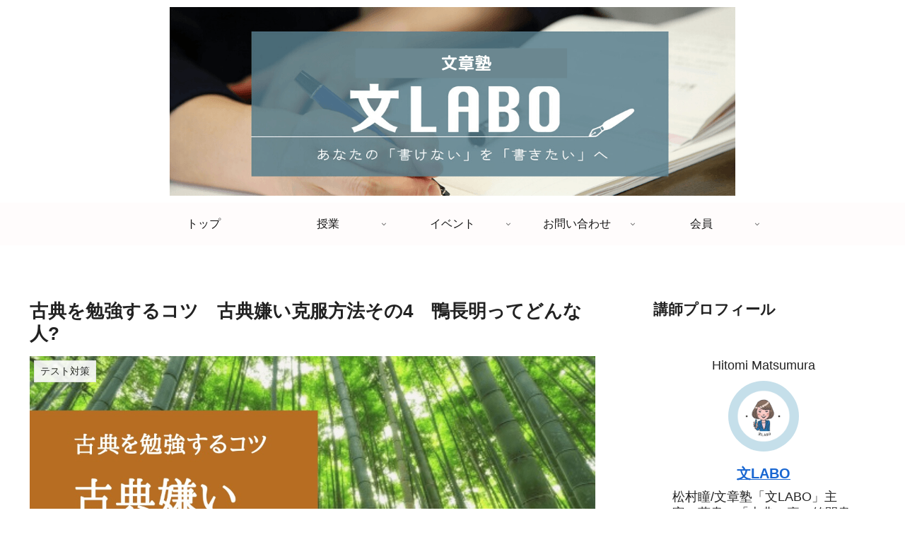

--- FILE ---
content_type: text/html; charset=utf-8
request_url: https://www.google.com/recaptcha/api2/aframe
body_size: -87
content:
<!DOCTYPE HTML><html><head><meta http-equiv="content-type" content="text/html; charset=UTF-8"></head><body><script nonce="K6y1Kv0JyEstqS-u8s4Bvg">/** Anti-fraud and anti-abuse applications only. See google.com/recaptcha */ try{var clients={'sodar':'https://pagead2.googlesyndication.com/pagead/sodar?'};window.addEventListener("message",function(a){try{if(a.source===window.parent){var b=JSON.parse(a.data);var c=clients[b['id']];if(c){var d=document.createElement('img');d.src=c+b['params']+'&rc='+(localStorage.getItem("rc::a")?sessionStorage.getItem("rc::b"):"");window.document.body.appendChild(d);sessionStorage.setItem("rc::e",parseInt(sessionStorage.getItem("rc::e")||0)+1);localStorage.setItem("rc::h",'1769192937534');}}}catch(b){}});window.parent.postMessage("_grecaptcha_ready", "*");}catch(b){}</script></body></html>